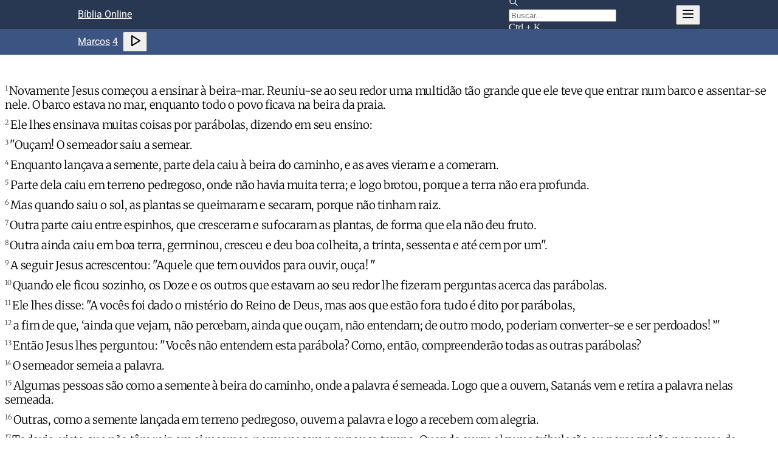

--- FILE ---
content_type: text/css; charset=UTF-8
request_url: https://www.bibliaonline.com.br/_next/static/css/388a29d3279339c8.css
body_size: 2875
content:
@layer mantine{.m_468e7eda{padding-top:0;padding-bottom:0;appearance:none}.m_468e7eda::-webkit-calendar-picker-indicator,.m_468e7eda::-webkit-clear-button{display:none}.m_468e7eda::-webkit-datetime-edit-ampm-field,.m_468e7eda::-webkit-datetime-edit-hour-field,.m_468e7eda::-webkit-datetime-edit-minute-field,.m_468e7eda::-webkit-datetime-edit-second-field{padding-top:0;max-height:calc(1.875rem * var(--mantine-scale));display:inline}.m_468e7eda::-webkit-datetime-edit-ampm-field:focus,.m_468e7eda::-webkit-datetime-edit-hour-field:focus,.m_468e7eda::-webkit-datetime-edit-minute-field:focus,.m_468e7eda::-webkit-datetime-edit-second-field:focus{background-color:var(--mantine-primary-color-filled);color:var(--mantine-color-white)}.m_7a8f1e6d{display:flex;align-items:center;height:100%;overflow:hidden}:where([dir=rtl]) .m_7a8f1e6d{flex-direction:row-reverse}.m_d6bb0a54{display:flex;align-items:center;height:calc(var(--input-height) - 15px)}.m_b97ecb26{display:flex;flex-direction:column}.m_31fe42f9{display:flex;gap:calc(.25rem * var(--mantine-scale))}.m_9c4817c3{padding:calc(.25rem * var(--mantine-scale))}.m_154c536b{text-align:center;width:2.5em;height:2em;border-radius:var(--mantine-radius-default);font-size:var(--control-font-size,var(--mantine-font-size-sm))}.m_154c536b:where([data-active]){background-color:var(--mantine-primary-color-filled);color:var(--mantine-color-white)}@media (hover:hover){.m_154c536b:hover:where(:not([data-active])){color:var(--mantine-color-bright)}:where([data-mantine-color-scheme=dark]) .m_154c536b:hover:where(:not([data-active])){background-color:var(--mantine-color-dark-5)}:where([data-mantine-color-scheme=light]) .m_154c536b:hover:where(:not([data-active])){background-color:var(--mantine-color-gray-1)}}@media (hover:none){.m_154c536b:active:where(:not([data-active])){color:var(--mantine-color-bright)}:where([data-mantine-color-scheme=dark]) .m_154c536b:active:where(:not([data-active])){background-color:var(--mantine-color-dark-5)}:where([data-mantine-color-scheme=light]) .m_154c536b:active:where(:not([data-active])){background-color:var(--mantine-color-gray-1)}}.m_7be09d0c{text-align:center;height:2em;padding-inline:.5em;border-radius:var(--mantine-radius-default);font-size:var(--control-font-size,var(--mantine-font-size-sm))}.m_7be09d0c:where([data-active]){background-color:var(--mantine-primary-color-filled);color:var(--mantine-color-white)}@media (hover:hover){.m_7be09d0c:hover:where(:not([data-active])){color:var(--mantine-color-bright)}:where([data-mantine-color-scheme=dark]) .m_7be09d0c:hover:where(:not([data-active])){background-color:var(--mantine-color-dark-5)}:where([data-mantine-color-scheme=light]) .m_7be09d0c:hover:where(:not([data-active])){background-color:var(--mantine-color-gray-1)}}@media (hover:none){.m_7be09d0c:active:where(:not([data-active])){color:var(--mantine-color-bright)}:where([data-mantine-color-scheme=dark]) .m_7be09d0c:active:where(:not([data-active])){background-color:var(--mantine-color-dark-5)}:where([data-mantine-color-scheme=light]) .m_7be09d0c:active:where(:not([data-active])){background-color:var(--mantine-color-gray-1)}}.m_7d00001d+.m_7d00001d{margin-top:var(--mantine-spacing-sm)}.m_d8d918d7{margin-bottom:calc(.25rem * var(--mantine-scale));color:var(--mantine-color-dimmed);font-size:calc(var(--control-font-size, var(--mantine-font-size-sm)) - 2px);font-weight:500;display:flex;align-items:center;padding-inline-start:calc(.4375rem * var(--mantine-scale))}.m_d8d918d7:after{content:"";width:100%;height:calc(.0625rem * var(--mantine-scale));flex:1;margin-inline-start:var(--mantine-spacing-xs)}:where([data-mantine-color-scheme=light]) .m_d8d918d7:after{background-color:var(--mantine-color-gray-2)}:where([data-mantine-color-scheme=dark]) .m_d8d918d7:after{background-color:var(--mantine-color-dark-4)}.m_6b43ba88{width:calc(2ch + .3em);caret-color:transparent;font-variant-numeric:tabular-nums;position:relative;height:100%;line-height:1;padding-inline:.15em;border:0;text-align:center;text-align-last:center;background-color:transparent;color:var(--input-color);border-radius:calc(.125rem * var(--mantine-scale));appearance:none}.m_6b43ba88:where([data-am-pm]){width:calc(3ch + .3em)}.m_6b43ba88:where(:disabled){cursor:not-allowed}.m_6b43ba88::selection{background-color:transparent}.m_6b43ba88::placeholder{opacity:1;color:inherit}.m_6b43ba88:focus{background-color:var(--mantine-primary-color-filled);color:var(--mantine-color-white);outline:0}.m_6b43ba88:focus::placeholder{color:var(--mantine-color-white)}.m_396ce5cb{--day-size-xs:calc(1.875rem * var(--mantine-scale));--day-size-sm:calc(2.25rem * var(--mantine-scale));--day-size-md:calc(2.625rem * var(--mantine-scale));--day-size-lg:calc(3rem * var(--mantine-scale));--day-size-xl:calc(3.375rem * var(--mantine-scale));--day-size:var(--day-size-sm);width:var(--day-size,var(--day-size-sm));height:var(--day-size,var(--day-size-sm));font-size:calc(var(--day-size) / 2.8);display:inline-flex;justify-content:center;align-items:center;user-select:none;cursor:pointer;background-color:transparent;border-radius:var(--mantine-radius-default);color:var(--mantine-color-text);opacity:1}@media (hover:hover){[data-mantine-color-scheme=light] .m_396ce5cb:hover:where(:not([data-static],[data-disabled],[data-selected],[data-in-range])){background-color:var(--mantine-color-gray-0)}[data-mantine-color-scheme=dark] .m_396ce5cb:hover:where(:not([data-static],[data-disabled],[data-selected],[data-in-range])){background-color:var(--mantine-color-dark-5)}}@media (hover:none){[data-mantine-color-scheme=light] .m_396ce5cb:active:where(:not([data-static],[data-disabled],[data-selected],[data-in-range])){background-color:var(--mantine-color-gray-0)}[data-mantine-color-scheme=dark] .m_396ce5cb:active:where(:not([data-static],[data-disabled],[data-selected],[data-in-range])){background-color:var(--mantine-color-dark-5)}}.m_396ce5cb:where([data-static]){user-select:auto;cursor:default}.m_396ce5cb:where([data-weekend]){color:var(--mantine-color-red-6)}.m_396ce5cb:where([data-outside]){color:var(--mantine-color-dimmed);opacity:.5}.m_396ce5cb:where(:disabled,[data-disabled]){color:var(--mantine-color-disabled-color);cursor:not-allowed;opacity:.5}.m_396ce5cb:where([data-hidden]){display:none}:where([data-mantine-color-scheme=light]) .m_396ce5cb:where([data-today][data-highlight-today]:not([data-selected],[data-in-range])){border:1px solid var(--mantine-color-gray-4)}:where([data-mantine-color-scheme=dark]) .m_396ce5cb:where([data-today][data-highlight-today]:not([data-selected],[data-in-range])){border:1px solid var(--mantine-color-dark-4)}.m_396ce5cb:where([data-in-range]){background-color:var(--mantine-primary-color-light-hover);border-radius:0}@media (hover:hover){.m_396ce5cb:where([data-in-range]):hover:where(:not([data-disabled],[data-static])){background-color:var(--mantine-primary-color-light)}}@media (hover:none){.m_396ce5cb:where([data-in-range]):active:where(:not([data-disabled],[data-static])){background-color:var(--mantine-primary-color-light)}}.m_396ce5cb:where([data-first-in-range]){border-radius:0;border-start-start-radius:var(--mantine-radius-default);border-end-start-radius:var(--mantine-radius-default)}.m_396ce5cb:where([data-last-in-range]){border-radius:0;border-end-end-radius:var(--mantine-radius-default);border-start-end-radius:var(--mantine-radius-default)}.m_396ce5cb:where([data-last-in-range][data-first-in-range]){border-radius:var(--mantine-radius-default)}.m_396ce5cb:where([data-selected]){background-color:var(--mantine-primary-color-filled);color:var(--mantine-primary-color-contrast)}@media (hover:hover){.m_396ce5cb:where([data-selected]):hover:where(:not([data-disabled],[data-static])){background-color:var(--mantine-primary-color-filled-hover)}}@media (hover:none){.m_396ce5cb:where([data-selected]):active:where(:not([data-disabled],[data-static])){background-color:var(--mantine-primary-color-filled-hover)}}.m_18a3eca{color:var(--mantine-color-dimmed);font-weight:400;font-size:var(--wr-fz,var(--mantine-font-size-sm));text-transform:capitalize;padding-bottom:calc(var(--wr-spacing, var(--mantine-spacing-sm)) / 2)}.m_cc9820d3{border-collapse:collapse;table-layout:fixed}.m_8f457cd5{padding:0}.m_8f457cd5:where([data-with-spacing]){padding:calc(.03125rem * var(--mantine-scale))}.m_6cff9dea{--wn-size-xs:calc(1.875rem * var(--mantine-scale));--wn-size-sm:calc(2.25rem * var(--mantine-scale));--wn-size-md:calc(2.625rem * var(--mantine-scale));--wn-size-lg:calc(3rem * var(--mantine-scale));--wn-size-xl:calc(3.375rem * var(--mantine-scale));color:var(--mantine-color-dimmed);font-weight:400;font-size:calc(var(--wn-size, var(--wn-size-sm)) / 2.8);text-align:center;width:var(--wn-size,var(--wn-size-sm))}.m_dc6a3c71{--dpc-size-xs:calc(1.875rem * var(--mantine-scale));--dpc-size-sm:calc(2.25rem * var(--mantine-scale));--dpc-size-md:calc(2.625rem * var(--mantine-scale));--dpc-size-lg:calc(3rem * var(--mantine-scale));--dpc-size-xl:calc(3.375rem * var(--mantine-scale));--dpc-size:var(--dpc-size-sm);font-size:var(--dpc-fz,var(--mantine-font-size-sm));height:var(--dpc-size);width:calc((var(--dpc-size) * 7) / 3 + calc(.09375rem * var(--mantine-scale)));display:flex;justify-content:center;align-items:center;user-select:none;cursor:pointer;background-color:transparent;color:var(--mantine-color-text);opacity:1;border-radius:var(--mantine-radius-default)}@media (hover:hover){:where([data-mantine-color-scheme=light]) .m_dc6a3c71:hover:where(:not([data-disabled],:disabled)){background-color:var(--mantine-color-gray-0)}:where([data-mantine-color-scheme=dark]) .m_dc6a3c71:hover:where(:not([data-disabled],:disabled)){background-color:var(--mantine-color-dark-5)}}@media (hover:none){:where([data-mantine-color-scheme=light]) .m_dc6a3c71:active:where(:not([data-disabled],:disabled)){background-color:var(--mantine-color-gray-0)}:where([data-mantine-color-scheme=dark]) .m_dc6a3c71:active:where(:not([data-disabled],:disabled)){background-color:var(--mantine-color-dark-5)}}.m_dc6a3c71:where(:disabled,[data-disabled]){color:var(--mantine-color-disabled-color);cursor:not-allowed;opacity:.5}.m_dc6a3c71:where([data-selected]){background-color:var(--mantine-primary-color-filled);color:var(--mantine-primary-color-contrast,var(--mantine-color-white))}@media (hover:hover){.m_dc6a3c71:where([data-selected]):hover{background-color:var(--mantine-primary-color-filled-hover)}}@media (hover:none){.m_dc6a3c71:where([data-selected]):active{background-color:var(--mantine-primary-color-filled-hover)}}.m_dc6a3c71:where([data-in-range]){background-color:var(--mantine-primary-color-light-hover);border-radius:0}@media (hover:hover){.m_dc6a3c71:where([data-in-range]):hover{background-color:var(--mantine-primary-color-light)}}@media (hover:none){.m_dc6a3c71:where([data-in-range]):active{background-color:var(--mantine-primary-color-light)}}.m_dc6a3c71:where([data-first-in-range]){border-radius:0;border-start-start-radius:var(--mantine-radius-default);border-end-start-radius:var(--mantine-radius-default)}.m_dc6a3c71:where([data-last-in-range]){border-radius:0;border-end-end-radius:var(--mantine-radius-default);border-start-end-radius:var(--mantine-radius-default)}.m_dc6a3c71:where([data-first-in-range][data-last-in-range]){border-radius:var(--mantine-radius-default)}.m_9206547b{border-collapse:collapse;border-width:0}.m_c5a19c7d{padding:0}.m_c5a19c7d:where([data-with-spacing]){padding:calc(.03125rem * var(--mantine-scale))}.m_2a6c32d{border-collapse:collapse;border-width:0;cursor:pointer}.m_fe27622f{padding:0}.m_fe27622f:where([data-with-spacing]){padding:calc(.03125rem * var(--mantine-scale))}.m_730a79ed{--dch-control-size-xs:calc(1.875rem * var(--mantine-scale));--dch-control-size-sm:calc(2.25rem * var(--mantine-scale));--dch-control-size-md:calc(2.625rem * var(--mantine-scale));--dch-control-size-lg:calc(3rem * var(--mantine-scale));--dch-control-size-xl:calc(3.375rem * var(--mantine-scale));--dch-control-size:var(--dch-control-size-sm);display:flex;max-width:calc(var(--dch-control-size) * 8 + calc(.4375rem * var(--mantine-scale)));margin-bottom:var(--mantine-spacing-xs)}.m_2351eeb0,.m_f6645d97{height:var(--dch-control-size);border-radius:var(--mantine-radius-default);display:flex;justify-content:center;align-items:center;user-select:none;opacity:1;cursor:pointer}.m_2351eeb0:where([data-static]),.m_f6645d97:where([data-static]){cursor:default}@media (hover:hover){[data-mantine-color-scheme=light] .m_2351eeb0:hover:where(:not([data-disabled],[data-static],:disabled)),[data-mantine-color-scheme=light] .m_f6645d97:hover:where(:not([data-disabled],[data-static],:disabled)){background-color:var(--mantine-color-gray-0)}[data-mantine-color-scheme=dark] .m_2351eeb0:hover:where(:not([data-disabled],[data-static],:disabled)),[data-mantine-color-scheme=dark] .m_f6645d97:hover:where(:not([data-disabled],[data-static],:disabled)){background-color:var(--mantine-color-dark-5)}}@media (hover:none){[data-mantine-color-scheme=light] .m_2351eeb0:active:where(:not([data-disabled],[data-static],:disabled)),[data-mantine-color-scheme=light] .m_f6645d97:active:where(:not([data-disabled],[data-static],:disabled)){background-color:var(--mantine-color-gray-0)}[data-mantine-color-scheme=dark] .m_2351eeb0:active:where(:not([data-disabled],[data-static],:disabled)),[data-mantine-color-scheme=dark] .m_f6645d97:active:where(:not([data-disabled],[data-static],:disabled)){background-color:var(--mantine-color-dark-5)}}.m_2351eeb0:where(:disabled,[data-disabled]),.m_f6645d97:where(:disabled,[data-disabled]){opacity:.2;cursor:not-allowed}.m_2351eeb0{width:var(--dch-control-size)}.m_f6645d97{flex:1;font-size:var(--dch-fz,var(--mantine-font-size-sm));font-weight:500;text-transform:capitalize}.m_367dc749{width:60%;height:60%}.m_367dc749:where([data-direction=next]){transform:rotate(270deg)}:where([dir=rtl]) .m_367dc749:where([data-direction=next]){transform:rotate(90deg)}.m_367dc749:where([data-direction=previous]){transform:rotate(90deg)}:where([dir=rtl]) .m_367dc749:where([data-direction=previous]){transform:rotate(270deg)}.m_30b26e33{display:flex;gap:var(--mantine-spacing-md)}.m_6fa5e2aa{cursor:pointer;line-height:unset}.m_6fa5e2aa:where([data-read-only]){cursor:default}.m_765a40cf{display:flex;font-size:var(--preset-font-size)}.m_d6a681e1{display:flex;flex-direction:column;border-inline-end:calc(.0625rem * var(--mantine-scale)) solid;padding-inline-end:.5em;margin-inline-end:.5em}:where([data-mantine-color-scheme=light]) .m_d6a681e1{border-color:var(--mantine-color-gray-2)}:where([data-mantine-color-scheme=dark]) .m_d6a681e1{border-color:var(--mantine-color-dark-5)}.m_acd30b22{padding:.52em .8em;border-radius:var(--mantine-radius-default);font-size:var(--preset-font-size);white-space:nowrap}@media (hover:hover){:where([data-mantine-color-scheme=light]) .m_acd30b22:hover{background-color:var(--mantine-color-gray-0)}:where([data-mantine-color-scheme=dark]) .m_acd30b22:hover{background-color:var(--mantine-color-dark-5)}}@media (hover:none){:where([data-mantine-color-scheme=light]) .m_acd30b22:active{background-color:var(--mantine-color-gray-0)}:where([data-mantine-color-scheme=dark]) .m_acd30b22:active{background-color:var(--mantine-color-dark-5)}}.m_208d2562{display:flex;align-items:stretch;margin-top:var(--mantine-spacing-md)}.m_62ee059{flex:1;margin-inline-end:var(--mantine-spacing-md)}.m_ac3f4d63{text-align:center;padding-inline:1em;padding-block:.25em;border:1px solid var(--mantine-color-default-border);background-color:var(--mantine-color-default);color:var(--mantine-color-default-color);border-radius:var(--time-grid-radius,var(--mantine-radius-default));font-size:var(--time-grid-fz,var(--mantine-font-size-sm))}@media (hover:hover){.m_ac3f4d63:hover:where(:not([data-disabled])){background-color:var(--mantine-color-default-hover)}}@media (hover:none){.m_ac3f4d63:active:where(:not([data-disabled])){background-color:var(--mantine-color-default-hover)}}.m_ac3f4d63:where([data-active]){background-color:var(--mantine-primary-color-filled);color:var(--mantine-color-white);border-color:transparent}@media (hover:hover){.m_ac3f4d63:where([data-active]):hover:where(:not([data-disabled])){background-color:var(--mantine-primary-color-filled-hover)}}@media (hover:none){.m_ac3f4d63:where([data-active]):active:where(:not([data-disabled])){background-color:var(--mantine-primary-color-filled-hover)}}.m_ac3f4d63:where(:disabled,[data-disabled]){opacity:.5;cursor:not-allowed}}@layer mantine{.m_b37d9ac7{width:calc(100% - var(--mantine-spacing-md) * 2);position:fixed;z-index:var(--notifications-z-index);max-width:var(--notifications-container-width)}.m_b37d9ac7:where([data-position=top-center]){top:var(--mantine-spacing-md);left:50%;transform:translateX(-50%)}.m_b37d9ac7:where([data-position=top-left]){top:var(--mantine-spacing-md);left:var(--mantine-spacing-md)}.m_b37d9ac7:where([data-position=top-right]){top:var(--mantine-spacing-md);right:var(--mantine-spacing-md)}.m_b37d9ac7:where([data-position=bottom-center]){bottom:var(--mantine-spacing-md);left:50%;transform:translateX(-50%)}.m_b37d9ac7:where([data-position=bottom-left]){bottom:var(--mantine-spacing-md);left:var(--mantine-spacing-md)}.m_b37d9ac7:where([data-position=bottom-right]){bottom:var(--mantine-spacing-md);right:var(--mantine-spacing-md)}.m_5ed0edd0+.m_5ed0edd0{margin-top:var(--mantine-spacing-md)}.m_8f2832ae{position:fixed;top:0;inset-inline:0;z-index:var(--nprogress-z-index);background-color:transparent;transition:opacity .15s ease;transition-delay:50ms;opacity:0;overflow:visible}}@layer mantine{.m_8f2832ae:where([data-mounted]){opacity:1}.m_7a0fe999{position:relative;transition:width .15s ease;overflow:visible}.m_7a0fe999:before{content:"";position:absolute;width:calc(6.25rem * var(--mantine-scale));height:var(--progress-size);top:0;inset-inline-end:calc(.0625rem * var(--mantine-scale));transform:rotate(4deg) translateY(-4px);box-shadow:0 0 10px var(--progress-section-color),0 0 5px var(--progress-section-color)}.m_d2b315db[data-scrollable]{--spotlight-content-height:100%}.m_3cd250e0{overflow:hidden;max-height:var(--spotlight-max-height)}.m_3cd250e0,.m_d2abce9b{height:var(--spotlight-content-height,auto)}.m_d2abce9b{display:flex;flex-direction:column}.m_f366a061{border:0;background-color:transparent}.m_6e463822{--spotlight-actions-list-padding:calc(0.25rem * var(--mantine-scale));border-top:calc(.0625rem * var(--mantine-scale)) solid;flex:1;padding:var(--spotlight-actions-list-padding);max-height:calc(100% - 3.125rem);margin-inline-end:calc(var(--spotlight-actions-list-padding) * -1)}}@layer mantine{:where([data-mantine-color-scheme=light]) .m_6e463822{border-color:var(--mantine-color-gray-2)}:where([data-mantine-color-scheme=dark]) .m_6e463822{border-color:var(--mantine-color-dark-4)}.m_d49bb8ef{display:flex;align-items:center;width:100%;padding:7px var(--mantine-spacing-md);border-radius:var(--mantine-radius-default);background-color:transparent;color:inherit;text-align:left}:where([dir=rtl]) .m_d49bb8ef{text-align:right}@media (hover:hover){:where([data-mantine-color-scheme=light]) .m_d49bb8ef:where(:not([data-selected])):hover{background-color:var(--mantine-color-gray-0)}:where([data-mantine-color-scheme=dark]) .m_d49bb8ef:where(:not([data-selected])):hover{background-color:var(--mantine-color-dark-6)}}@media (hover:none){:where([data-mantine-color-scheme=light]) .m_d49bb8ef:where(:not([data-selected])):active{background-color:var(--mantine-color-gray-0)}:where([data-mantine-color-scheme=dark]) .m_d49bb8ef:where(:not([data-selected])):active{background-color:var(--mantine-color-dark-6)}}.m_d49bb8ef:where([data-selected]){background-color:var(--mantine-primary-color-filled);color:var(--mantine-primary-color-contrast,var(--mantine-color-white));--action-description-color:var(--mantine-primary-color-contrast,var(--mantine-color-white));--action-description-opacity:0.7}.m_3d475731{flex:1}.m_832642f6{opacity:1;color:inherit}.m_832642f6:where([data-dimmed]){opacity:var(--action-description-opacity,1);color:var(--action-description-color,var(--mantine-color-dimmed))}.m_832642f6:where([data-position=left]){margin-inline-end:var(--mantine-spacing-md)}.m_832642f6:where([data-position=right]){margin-inline-start:var(--mantine-spacing-md)}.m_6c2a1345,.m_832642f6>svg,.m_a6d9d78d{display:block}.m_a6d9d78d{font-size:var(--mantine-font-size-xs);opacity:var(--action-description-opacity,1);color:var(--action-description-color,var(--mantine-color-dimmed))}.m_82f78f74{color:var(--mantine-color-dimmed);padding:var(--mantine-spacing-md);text-align:center}.m_ddcaf054{padding:var(--mantine-spacing-xs) calc(var(--mantine-spacing-md) + calc(.25rem * var(--mantine-scale)));border-top:calc(.0625rem * var(--mantine-scale)) solid}:where([data-mantine-color-scheme=light]) .m_ddcaf054{border-color:var(--mantine-color-gray-2)}:where([data-mantine-color-scheme=dark]) .m_ddcaf054{border-color:var(--mantine-color-dark-4)}.m_5a3e5f7b{display:flex;flex-direction:column;margin-top:var(--mantine-spacing-md)}.m_5a3e5f7b:before{content:var(--spotlight-label);text-transform:uppercase;font-size:var(--mantine-font-size-xs);font-weight:700;color:var(--mantine-color-dimmed);padding-inline-start:var(--mantine-spacing-md)}.m_5a3e5f7b:empty{display:none}}